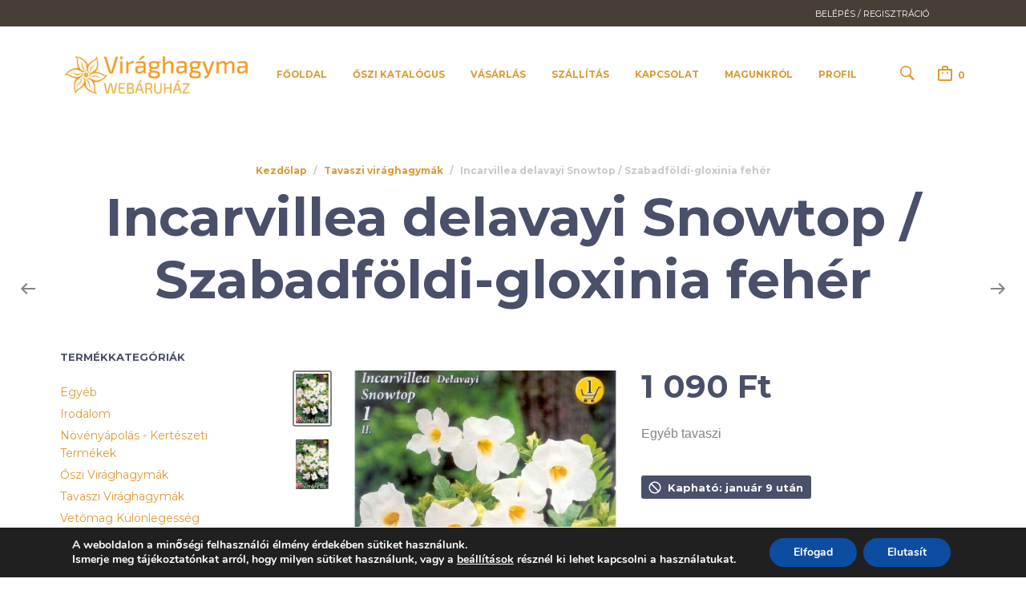

--- FILE ---
content_type: text/css
request_url: https://viraghagyma.com/wp-content/plugins/zed_mod//assets/css/product-catalog.css?ver=1.0.0
body_size: 888
content:
.zed_product_catalog {
    margin: 0 15px 100px 15px;
  }
  .zed_product_catalog .zed_product_catalog_head {
    margin-bottom: 50px;
    padding: 0 4px;
    text-align: center;
  }
  .zed_product_catalog .zed_product_catalog_title {
    color: #4a4f6a;
    font-size: 65px;
    font-weight: 700;
  }
  .zed_product_catalog .zed_product_catalog_list_item {
    padding: 0 4px;
  }
  .zed_product_catalog .zed_product_catalog_list_item img {
    border: 1px solid #555555;
    width: 100%;
  }
  
  .zed_product_catalog .zed_product_catalog_spinner {
    padding: 50px 15px 25px;
    text-align: center;
  }
  .zed_product_catalog .zed_product_catalog_spinner_icon {
    width: 74px;
    height: 75px;
    border: 8px solid #e7e7e7;
    border-bottom-color: #ff9900;
    border-radius: 50%;
    display: inline-block;
    box-sizing: border-box;
    animation: spinner_rotation 1s linear infinite;
  }
  @keyframes spinner_rotation {
    0% {
      transform: rotate(0deg);
    }
    100% {
      transform: rotate(360deg);
    }
  }

--- FILE ---
content_type: text/css
request_url: https://viraghagyma.com/wp-content/plugins/zed_mod/assets/css/newsletter-zed.css?ver=1.1.0
body_size: 188
content:
.alert {
    border-radius: 3px;
    font-size: 15px;
    font-weight: 600;
    margin-bottom: 10px;
    padding: 15px 25px 13px;
    text-align: center;
}

.alert.alert-error {
    color: #ffffff;
    background-color: #dd3333;
}

.alert.alert-success {
    color: #ffffff;
    background-color: #6dab3c;
}

--- FILE ---
content_type: text/css
request_url: https://viraghagyma.com/wp-content/themes/mrtailor-child/assets/custom.css?ver=all
body_size: 2334
content:


/* cart page */
.woocommerce-page .st-content #content .quantity .minus,
.woocommerce-page .st-content #content .quantity .plus{
    background-color: transparent;
}


/* checkout modal */
.zed-modal-wrapper {
    display: flex;
      align-items: center;
      justify-content: center;
    position: fixed;
      bottom: 0;
      left: 0;
      right: 0;
      top: 0;
    z-index: 999;
}

.zed-modal-background {
    background-color: rgba( 0, 0, 0, .3 );
    position: absolute;
      bottom: 0;
      left: 0;
      right: 0;
      top: 0;
}

.zed-modal-content {
    background-color: #fff;
    margin: 0 30px;
    max-width: 768px;
    padding: 30px;
    z-index: 1000;
}

.zed-modal-button {
    padding: 15px 25px;
}

.main-navigation ul li {
  font-size: .9em;
}


/* product not available via shipping alert */
.cart_item-alert_icon {
  margin-bottom: -6px;
  margin-right: 6px;
}
.cart_item-alert td {
  color: #FFFFFF;
  font-size: 14px;
  font-weight: 600;
  padding: 20px;
  text-transform: uppercase;
}
.woocommerce-cart table.shop_table.cart tbody tr.cart_item-alert td,
.woocommerce-checkout #order_review table.shop_table tbody tr.cart_item-alert td {
  background-color: #dc3232 !important;
  padding: 20px;
  text-align: left !important;
}
.woocommerce-cart table.shop_table.cart tbody tr.cart_item-alert td::before {
  content: unset;
}

@media only screen and ( max-width: 768px ) {
  .cart_item-alert_icon {
    display: none;
  }
}

.tinvwl-input-group .form-control {
    min-height: 50px;
}

.tinv-wishlist.tinvwl-after-add-to-cart .tinvwl_add_to_wishlist_button {
    margin: 0 0 15px;
}

body .cwginstock-subscribe-form .panel-primary {
    border-color: transparent;
}

body .cwginstock-subscribe-form .panel-primary>.panel-heading {
    background-color: transparent;
    border-color: transparent;;
}

body .cwginstock-panel-heading h4 {
    color: #4a4f6a;
    margin: 0;
}

body .cwginstock-subscribe-form .panel-body {
    padding: 25px 0 0;
}

body .cwginstock-subscribe-form .row {
    margin: 0;
    padding-left: 0;
    padding-right: 0;
}

body .cwginstock-subscribe-form .row .col-md-12 {
    padding: 0;
}

body .cwginstock-subscribe-form .cwgstock_button {
    line-height: 19px;
    white-space: break-spaces;
}

.woocommerce-page .summary .cwg_popup_submit     {
    line-height: 19px;
    margin-bottom: 15px;
}

--- FILE ---
content_type: application/javascript
request_url: https://viraghagyma.com/wp-content/plugins/zed_mod/assets/js/newsletter-zed.js?ver=1.1.0
body_size: 1562
content:
if( 'function' === typeof jQuery ) {
    jQuery(document).on('submit', '#newsletter-footer', ( event ) => {
        event.preventDefault();

        jQuery('#newsletter-footer').find('input, button').attr('disabled','disabled');
        jQuery('#newsletter-footer-message').empty();

        jQuery.ajax({
            url: wc_add_to_cart_params.ajax_url,
            data: {
                action: 'newsletter_zed_footer',
                email:  jQuery( event.target ).find( 'input[name="newsletter-email"]' ).val(),
                nonce:  jQuery( event.target ).find( '#zed-newsletter-nonce' ).val(),
            },
            dataType: 'json',
            method: 'POST',
            success: (response) => {
                var className = response.success ? 'alert alert-success' : 'alert alert-error';

                for( i in response.data ) {
                    jQuery('#newsletter-footer-message')
                    .append( '<div class="'+className+'">'+response.data[i].message+'</div>' );
                }

                if( ! response.success ) {
                    jQuery('#newsletter-footer').find('input, button').removeAttr('disabled');
                }
            },
            error: (response) => {
                jQuery('#newsletter-footer-message')
                .append( '<div class="alert alert-error">We were unable to subscribe you due to an internal error! Please try again later!</div>' );

                jQuery('#newsletter-footer').find('input, button').removeAttr('disabled');

                console.error( "Newsletter subscription was unsuccessfull!", response );
            }
        });
    
        return false;
    });
}

--- FILE ---
content_type: application/javascript
request_url: https://viraghagyma.com/wp-content/plugins/zed_mod//assets/js/product-catalog.js?ver=1.0.0
body_size: 7851
content:
/**
 * @constant {number} ZED_PRODUCT_CATALOG_PAGE         - Initial page number for catalog loading.
 * @constant {boolean} ZED_PRODUCT_CATALOG_DOING_AJAX  - Flag to check if an AJAX request is ongoing.
 * @constant {boolean} ZED_PRODUCT_CATALOG_END_REACHED - Flag to check if the end of the catalog is reached.
 */
ZED_PRODUCT_CATALOG_PAGE = 2;
ZED_PRODUCT_CATALOG_DOING_AJAX = false;
ZED_PRODUCT_CATALOG_END_REACHED = false;

var sizes=[10,20,25,33,50,100],currentsize,targetsize=10,targetscale=1,direction="in",startScale=1,currentScale=1;

function zed_picsend(event){
    jQuery('.zed_product_catalog_list .zed_product_catalog_list_item').css({'width':currentsize+'%'});
    
/*
    if(jQuery('.zed_product_catalog_list_clone').length>0){
        console.log('pincs end: '+event.scale,targetscale)
        if(event.scale/targetscale>.8){
            currentsize=targetsize;
        }else{
            targetsize=currentsize;
        }   
        jQuery('.zed_product_catalog_list .zed_product_catalog_list_item').css({'width':targetsize+'%'});
        jQuery('.zed_product_catalog_list_clone').fadeOut();
        jQuery('.zed_product_catalog_list_clone').remove();     
    };
    */
}

function zed_picsstartcalc(dir){
    switch(dir){
        case "pinchin":
            direction="in";
            targetsize=sizes[sizes.indexOf(currentsize)-1];
            if(typeof(targetsize)=="undefined") return false;
            targetscale=targetsize/currentsize;
            console.log('IN targetsize:'+targetsize)
        break;
        case "pinchout":
            direction="out";
            targetsize=sizes[sizes.indexOf(currentsize)+1];
            if(typeof(targetsize)=="undefined") return false;
            targetscale=targetsize/currentsize;
            console.log('OUT targetsize:'+targetsize)
        break;
    }
}

jQuery( document.body ).ready( function() {
    if( !jQuery( '#zed-product-catalog' ).length ) {
        return;
    }

    /**
     * Event listener for window scroll and window resize to trigger loading of catalog fragments.
     * @event window#scroll
     */
    jQuery( window ).scroll( zedGetProductFragments );
    jQuery( window ).resize( zedGetProductFragments );

    // Trigger scroll as client might have just scrolled down before the document was ready
    //jQuery( window ).trigger( 'scroll' );

    
    /**
     * ##############################################
     * ### PINCH IN, PINCH OUT HAMMER-JS EVENTS ####
     * ##############################################
     * 
     * Ezzel a lib-el műxik. Kiélesítettem a libet, ezt a kódot nem.
     * 
     * Pinch dokumentáció https://hammerjs.github.io/recognizer-pinch/
     */
     //var hammer = new Hammer( jQuery( '#zed-product-catalog' ) );
    currentsize=Math.round(100*jQuery('.zed_product_catalog_list_item:first').width()/jQuery('.zed_product_catalog_list_item:first').offsetParent().width());targetsize=10;targetscale=1,columns=1;
    var closest=null;
    jQuery.each(sizes, function(){ if (closest == null || Math.abs(this - currentsize) < Math.abs(closest - currentsize)) {closest=parseInt(this)} })
    currentsize=closest;
    var hammer = new Hammer( jQuery( '#zed-product-catalog' )[0],  { touchAction: 'pan-x pan-y', threshold: 0 } );
    hammer.get( 'pinch' ).set({ enable: true });
    hammer.on('pinchstart', function(event){
        
        //zed_picsstartcalc(event.additionalEvent);
        startScale = currentScale || 1;      
        /*
        jQuery('.zed_product_catalog_list').clone().insertBefore('.zed_product_catalog_list').addClass('zed_product_catalog_list_clone');
        jQuery('.zed_product_catalog_list_clone').width(jQuery('.zed_product_catalog_list:last').width()*2);
        jQuery('.zed_product_catalog_list_clone .zed_product_catalog_list_item').css('width',currentsize*2+'%')
        */
        console.log('pincs start', event)
        
    })
    hammer.on('pinchend', function(event){
        zed_picsend(event);        
    })
    hammer.on('pinch',function(event){
        currentScale = Math.max(1, Math.min(startScale * (event.scale), 12));
        columns = Math.max(1, Math.floor(12 / currentScale));
        currentsize=100/columns;
        /*var closest=null;
        jQuery.each(sizes, function(){ if (closest == null || Math.abs(this - currentsize) < Math.abs(closest - currentsize)) {closest=parseInt(this)} })
        currentsize=closest;*/
        zed_picsend(event);        
        console.log(currentScale, columns );
    })
    /*
    hammer.on( 'pinchin', function( event ) {
        if(direction=="out"){zed_picsstartcalc("pinchin");return false}
        //console.log(targetsize,targetscale,event.scale,() ,currentsize)
        if(targetscale>event.scale){
            zed_picsend(event);
        }else{
            //jQuery('.zed_product_catalog_list_clone .zed_product_catalog_list_item').css({'transform':'scale('+(1/event.scale)+')'})            
            jQuery('.zed_product_catalog_list_clone .zed_product_catalog_list_item').css({'width':Math.round( targetsize-((targetsize-currentsize)*(event.scale/targetscale)))*2+'%'})
        }        
    } );
    hammer.on( 'pinchout', function( event ) {
        if(direction=="in"){zed_picsstartcalc("pinchout");return false}
        //console.log('OUT:'+targetscale,1/targetscale,event.scale)
        
        if(targetscale<event.scale){
            zed_picsend(event);
        }else{
            //jQuery('.zed_product_catalog_list_clone .zed_product_catalog_list_item').css({'width':Math.round( currentsize+((targetsize-currentsize)*(event.scale/targetscale)))*2+'%'})
        }    
        
        
        // iOS-en tesztelve, valamiért a pinch in végén is triggereli ezt. Lehet azért mert ott olyan animáció van, 
        // hogy túl pinchin-el és utána visszaugrik.
    } ); 
     */
} );
var zedGetProductFragments = function() {
    var bottomTreshold       = 600; // Pixes from bottom to trigger infinite scroll
    var windowScrollBottom   = jQuery( window ).scrollTop() + jQuery( window ).height();
    var productCatalogBottom = jQuery( '#zed-product-catalog' ).offset().top + jQuery( '#zed-product-catalog' ).height();

    if( windowScrollBottom > productCatalogBottom - bottomTreshold && !ZED_PRODUCT_CATALOG_END_REACHED && !ZED_PRODUCT_CATALOG_DOING_AJAX ) {
        ZED_PRODUCT_CATALOG_DOING_AJAX = true;
        jQuery( window ).trigger( 'zed_get_product_catalog_fragments' );
    }
}

/**
 * Event listener to load catalog product fragments on infinite scroll events.
 * @event window#zed_get_product_catalog_fragments
 */
jQuery( window ).on( 'zed_get_product_catalog_fragments', function() {
    var data = jQuery( '#zed-product-catalog' ).data();

    jQuery.ajax({
        url: ajax_url,
        method: 'GET',
        data: {
            'action':      'zed_product_catalog_fragments',
            'category-id': data['categoryId'],
            'col-xs':      data['colXs'],
            'col-sm':      data['colSm'],
            'col-md':      data['colMd'],
            'col-lg':      data['colLg'],
            'image-size':  data['imageSize'],
            'page':        ZED_PRODUCT_CATALOG_PAGE,
            'limit':        data['limit'],
        },
        success: function( response ) {
            for( selector in response.data.fragments ) {
                jQuery( selector ).append( jQuery( '<div/>' ).html( response.data.fragments[selector] ).text() ).find('.zed_product_catalog_list_item').css({'width':currentsize+'%'});
            }
            ZED_PRODUCT_CATALOG_PAGE++;

            // Hide spiner and do not send more request after we loaded the last product(s) for the catalog
            if( response.data.end_reached ) {
                jQuery( '#zed-product-catalog .zed_product_catalog_spinner' ).fadeOut( 250 );
                ZED_PRODUCT_CATALOG_END_REACHED = true;
            }
        },
        complete: function( response ) {
            ZED_PRODUCT_CATALOG_DOING_AJAX = false;
        },
    });
} );

--- FILE ---
content_type: application/javascript
request_url: https://viraghagyma.com/wp-content/plugins/zed_mod/assets/js/custom.js?ver=1.1.0
body_size: 1437
content:
//  Removing fixed class from table-s
if( jQuery( "tbody#the-list" ).length > 0 ){
	jQuery( "tbody#the-list" ).parent().removeClass( 'fixed' );
}

/**
 * Mask billing tax number.
 * @author andrasweb
 */
jQuery(function($) {
	$('#billing_tax_number').on('input', function() {
		let val = $(this).val().replace(/\D/g, '');

		if (val.length > 8){
			val = val.slice(0, 8) + '-' + val.slice(8);
		}
		if (val.length > 10){
			val = val.slice(0, 10) + '-' + val.slice(10, 12);
		}

		$(this).val(val);
	});
});

/**
 * @author andrasweb
 */

jQuery(function($) {
	const $form = $('form.variations_form');

	$form.on('show_variation', function(event, variation) {
		if (!variation.package_quantity || !variation.package_unit || !variation.display_price) {
			$('.package-quantity').html('');
			return;
		}

		const perUnit = Math.ceil(variation.display_price / variation.package_quantity);
		$('.package-quantity').html(perUnit + ' Ft / ' + variation.package_unit);
	});

	$form.on('hide_variation', function() {
		$('.package-quantity').html('');
	});
});



jQuery(function($) {
	const $form = $('form.variations_form');

	$form.on('show_variation', function(event, variation) {
		if (!variation.package_quantity || !variation.package_unit || !variation.display_price) {
			$('.package-quantity').html('');
			return;
		}

		const perUnit = Math.ceil(variation.display_price / variation.package_quantity);
		$('.package-quantity').html(perUnit + ' Ft / ' + variation.package_unit);
	});

	$form.on('hide_variation', function() {
		$('.package-quantity').html('');
	});
});
